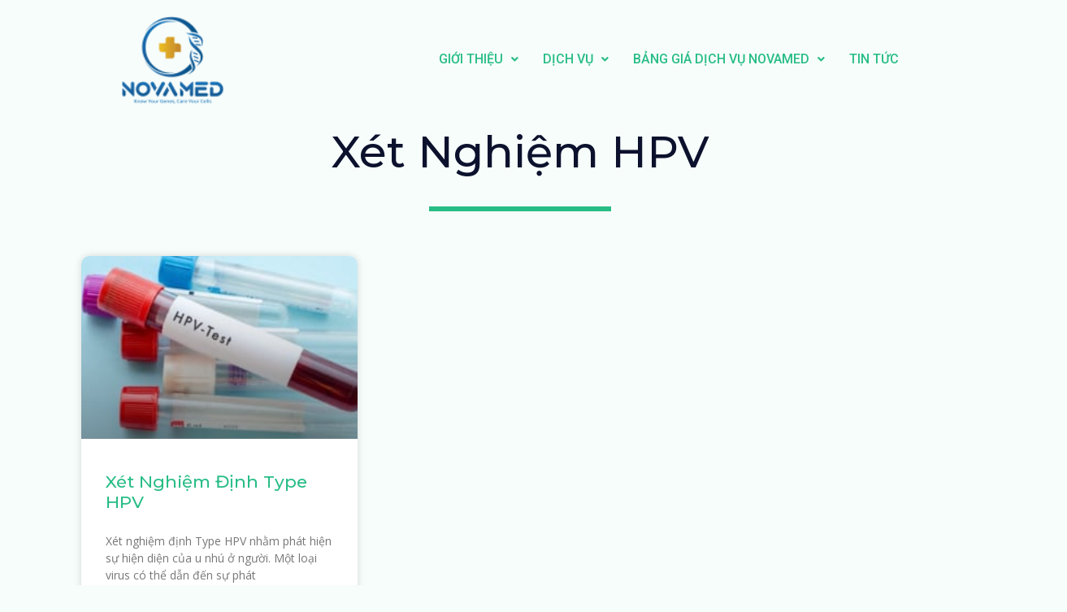

--- FILE ---
content_type: text/css
request_url: https://novamedjsc.com/wp-content/litespeed/css/b5f6ce31483affdd750be4c0a6758077.css?ver=09a65
body_size: 803
content:
.elementor-3481 .elementor-element.elementor-element-61a6371b{z-index:99}.elementor-3481 .elementor-element.elementor-element-23d82b5f>.elementor-element-populated{transition:background .3s,border .3s,border-radius .3s,box-shadow .3s}.elementor-3481 .elementor-element.elementor-element-23d82b5f>.elementor-element-populated>.elementor-background-overlay{transition:background .3s,border-radius .3s,opacity .3s}.elementor-bc-flex-widget .elementor-3481 .elementor-element.elementor-element-6d17c061.elementor-column .elementor-widget-wrap{align-items:center}.elementor-3481 .elementor-element.elementor-element-6d17c061.elementor-column.elementor-element[data-element_type="column"]>.elementor-widget-wrap.elementor-element-populated{align-content:center;align-items:center}.elementor-3481 .elementor-element.elementor-element-6d17c061.elementor-column>.elementor-widget-wrap{justify-content:space-evenly}.elementor-3481 .elementor-element.elementor-element-6d17c061>.elementor-widget-wrap>.elementor-widget:not(.elementor-widget__width-auto):not(.elementor-widget__width-initial):not(:last-child):not(.elementor-absolute){margin-bottom:44px}.elementor-3481 .elementor-element.elementor-element-6d17c061>.elementor-element-populated{padding:0 60px 0 0}.elementor-3481 .elementor-element.elementor-element-b98e143 .hfe-nav-menu__toggle{margin-left:auto}.elementor-3481 .elementor-element.elementor-element-b98e143 .menu-item a.hfe-menu-item{padding-left:15px;padding-right:15px}.elementor-3481 .elementor-element.elementor-element-b98e143 .menu-item a.hfe-sub-menu-item{padding-left:calc(15px + 20px);padding-right:15px}.elementor-3481 .elementor-element.elementor-element-b98e143 .hfe-nav-menu__layout-vertical .menu-item ul ul a.hfe-sub-menu-item{padding-left:calc(15px + 40px);padding-right:15px}.elementor-3481 .elementor-element.elementor-element-b98e143 .hfe-nav-menu__layout-vertical .menu-item ul ul ul a.hfe-sub-menu-item{padding-left:calc(15px + 60px);padding-right:15px}.elementor-3481 .elementor-element.elementor-element-b98e143 .hfe-nav-menu__layout-vertical .menu-item ul ul ul ul a.hfe-sub-menu-item{padding-left:calc(15px + 80px);padding-right:15px}.elementor-3481 .elementor-element.elementor-element-b98e143 .menu-item a.hfe-menu-item,.elementor-3481 .elementor-element.elementor-element-b98e143 .menu-item a.hfe-sub-menu-item{padding-top:15px;padding-bottom:15px}.elementor-3481 .elementor-element.elementor-element-b98e143 a.hfe-menu-item,.elementor-3481 .elementor-element.elementor-element-b98e143 a.hfe-sub-menu-item{font-family:"Roboto",Sans-serif;font-weight:500}.elementor-3481 .elementor-element.elementor-element-b98e143 .menu-item.current-menu-item a.hfe-menu-item,.elementor-3481 .elementor-element.elementor-element-b98e143 .menu-item.current-menu-ancestor a.hfe-menu-item{color:var(--e-global-color-accent)}.elementor-3481 .elementor-element.elementor-element-b98e143 .sub-menu,.elementor-3481 .elementor-element.elementor-element-b98e143 nav.hfe-dropdown,.elementor-3481 .elementor-element.elementor-element-b98e143 nav.hfe-dropdown-expandible,.elementor-3481 .elementor-element.elementor-element-b98e143 nav.hfe-dropdown .menu-item a.hfe-menu-item,.elementor-3481 .elementor-element.elementor-element-b98e143 nav.hfe-dropdown .menu-item a.hfe-sub-menu-item{background-color:var(--e-global-color-astglobalcolor6)}.elementor-3481 .elementor-element.elementor-element-b98e143 .sub-menu a.hfe-sub-menu-item:hover,.elementor-3481 .elementor-element.elementor-element-b98e143 .elementor-menu-toggle:hover,.elementor-3481 .elementor-element.elementor-element-b98e143 nav.hfe-dropdown li a.hfe-menu-item:hover,.elementor-3481 .elementor-element.elementor-element-b98e143 nav.hfe-dropdown li a.hfe-sub-menu-item:hover,.elementor-3481 .elementor-element.elementor-element-b98e143 nav.hfe-dropdown-expandible li a.hfe-menu-item:hover,.elementor-3481 .elementor-element.elementor-element-b98e143 nav.hfe-dropdown-expandible li a.hfe-sub-menu-item:hover{color:var(--e-global-color-astglobalcolor5)}.elementor-3481 .elementor-element.elementor-element-b98e143 .sub-menu a.hfe-sub-menu-item:hover,.elementor-3481 .elementor-element.elementor-element-b98e143 nav.hfe-dropdown li a.hfe-menu-item:hover,.elementor-3481 .elementor-element.elementor-element-b98e143 nav.hfe-dropdown li a.hfe-sub-menu-item:hover,.elementor-3481 .elementor-element.elementor-element-b98e143 nav.hfe-dropdown-expandible li a.hfe-menu-item:hover,.elementor-3481 .elementor-element.elementor-element-b98e143 nav.hfe-dropdown-expandible li a.hfe-sub-menu-item:hover{background-color:var(--e-global-color-7cb1cd9)}.elementor-3481 .elementor-element.elementor-element-b98e143 .sub-menu .menu-item.current-menu-item a.hfe-sub-menu-item.hfe-sub-menu-item-active,.elementor-3481 .elementor-element.elementor-element-b98e143 nav.hfe-dropdown .menu-item.current-menu-item a.hfe-menu-item,.elementor-3481 .elementor-element.elementor-element-b98e143 nav.hfe-dropdown .menu-item.current-menu-ancestor a.hfe-menu-item,.elementor-3481 .elementor-element.elementor-element-b98e143 nav.hfe-dropdown .sub-menu .menu-item.current-menu-item a.hfe-sub-menu-item.hfe-sub-menu-item-active{background-color:var(--e-global-color-7cb1cd9)}.elementor-3481 .elementor-element.elementor-element-b98e143 ul.sub-menu{width:220px}.elementor-3481 .elementor-element.elementor-element-b98e143 .sub-menu a.hfe-sub-menu-item,.elementor-3481 .elementor-element.elementor-element-b98e143 nav.hfe-dropdown li a.hfe-menu-item,.elementor-3481 .elementor-element.elementor-element-b98e143 nav.hfe-dropdown li a.hfe-sub-menu-item,.elementor-3481 .elementor-element.elementor-element-b98e143 nav.hfe-dropdown-expandible li a.hfe-menu-item,.elementor-3481 .elementor-element.elementor-element-b98e143 nav.hfe-dropdown-expandible li a.hfe-sub-menu-item{padding-top:15px;padding-bottom:15px}.elementor-3481 .elementor-element.elementor-element-b98e143 .sub-menu li.menu-item:not(:last-child),.elementor-3481 .elementor-element.elementor-element-b98e143 nav.hfe-dropdown li.menu-item:not(:last-child),.elementor-3481 .elementor-element.elementor-element-b98e143 nav.hfe-dropdown-expandible li.menu-item:not(:last-child){border-bottom-style:none}.elementor-3481 .elementor-element.elementor-element-b98e143 div.hfe-nav-menu-icon{color:var(--e-global-color-primary)}.elementor-3481 .elementor-element.elementor-element-b98e143 div.hfe-nav-menu-icon svg{fill:var(--e-global-color-primary)}.elementor-3481 .elementor-element.elementor-element-b98e143 div.hfe-nav-menu-icon:hover{color:var(--e-global-color-accent)}.elementor-3481 .elementor-element.elementor-element-b98e143 div.hfe-nav-menu-icon:hover svg{fill:var(--e-global-color-accent)}@media(max-width:1024px){.elementor-3481 .elementor-element.elementor-element-6d17c061>.elementor-element-populated{padding:0}.elementor-3481 .elementor-element.elementor-element-b98e143 .menu-item a.hfe-menu-item{padding-left:0;padding-right:0}.elementor-3481 .elementor-element.elementor-element-b98e143 .menu-item a.hfe-sub-menu-item{padding-left:calc(0px + 20px);padding-right:0}.elementor-3481 .elementor-element.elementor-element-b98e143 .hfe-nav-menu__layout-vertical .menu-item ul ul a.hfe-sub-menu-item{padding-left:calc(0px + 40px);padding-right:0}.elementor-3481 .elementor-element.elementor-element-b98e143 .hfe-nav-menu__layout-vertical .menu-item ul ul ul a.hfe-sub-menu-item{padding-left:calc(0px + 60px);padding-right:0}.elementor-3481 .elementor-element.elementor-element-b98e143 .hfe-nav-menu__layout-vertical .menu-item ul ul ul ul a.hfe-sub-menu-item{padding-left:calc(0px + 80px);padding-right:0}.elementor-3481 .elementor-element.elementor-element-b98e143 .sub-menu li a.hfe-sub-menu-item,.elementor-3481 .elementor-element.elementor-element-b98e143 nav.hfe-dropdown li a.hfe-menu-item,.elementor-3481 .elementor-element.elementor-element-b98e143 nav.hfe-dropdown-expandible li a.hfe-menu-item{padding-left:20px;padding-right:20px}.elementor-3481 .elementor-element.elementor-element-b98e143 nav.hfe-dropdown-expandible a.hfe-sub-menu-item,.elementor-3481 .elementor-element.elementor-element-b98e143 nav.hfe-dropdown li a.hfe-sub-menu-item{padding-left:calc(20px + 20px);padding-right:20px}.elementor-3481 .elementor-element.elementor-element-b98e143 .hfe-dropdown .menu-item ul ul a.hfe-sub-menu-item,.elementor-3481 .elementor-element.elementor-element-b98e143 .hfe-dropdown-expandible .menu-item ul ul a.hfe-sub-menu-item{padding-left:calc(20px + 40px);padding-right:20px}.elementor-3481 .elementor-element.elementor-element-b98e143 .hfe-dropdown .menu-item ul ul ul a.hfe-sub-menu-item,.elementor-3481 .elementor-element.elementor-element-b98e143 .hfe-dropdown-expandible .menu-item ul ul ul a.hfe-sub-menu-item{padding-left:calc(20px + 60px);padding-right:20px}.elementor-3481 .elementor-element.elementor-element-b98e143 .hfe-dropdown .menu-item ul ul ul ul a.hfe-sub-menu-item,.elementor-3481 .elementor-element.elementor-element-b98e143 .hfe-dropdown-expandible .menu-item ul ul ul ul a.hfe-sub-menu-item{padding-left:calc(20px + 80px);padding-right:20px}.elementor-3481 .elementor-element.elementor-element-b98e143>.elementor-widget-container{margin:0;padding:19px 20px 15px 0}}@media(max-width:1024px) and (min-width:768px){.elementor-3481 .elementor-element.elementor-element-23d82b5f{width:40%}.elementor-3481 .elementor-element.elementor-element-6d17c061{width:60%}}@media(max-width:767px){.elementor-3481 .elementor-element.elementor-element-23d82b5f{width:80%}.elementor-3481 .elementor-element.elementor-element-6d17c061{width:20%}.elementor-3481 .elementor-element.elementor-element-6d17c061>.elementor-element-populated{padding:0 0 0 20px}.elementor-3481 .elementor-element.elementor-element-b98e143 .sub-menu li a.hfe-sub-menu-item,.elementor-3481 .elementor-element.elementor-element-b98e143 nav.hfe-dropdown li a.hfe-menu-item,.elementor-3481 .elementor-element.elementor-element-b98e143 nav.hfe-dropdown-expandible li a.hfe-menu-item{padding-left:15px;padding-right:15px}.elementor-3481 .elementor-element.elementor-element-b98e143 nav.hfe-dropdown-expandible a.hfe-sub-menu-item,.elementor-3481 .elementor-element.elementor-element-b98e143 nav.hfe-dropdown li a.hfe-sub-menu-item{padding-left:calc(15px + 20px);padding-right:15px}.elementor-3481 .elementor-element.elementor-element-b98e143 .hfe-dropdown .menu-item ul ul a.hfe-sub-menu-item,.elementor-3481 .elementor-element.elementor-element-b98e143 .hfe-dropdown-expandible .menu-item ul ul a.hfe-sub-menu-item{padding-left:calc(15px + 40px);padding-right:15px}.elementor-3481 .elementor-element.elementor-element-b98e143 .hfe-dropdown .menu-item ul ul ul a.hfe-sub-menu-item,.elementor-3481 .elementor-element.elementor-element-b98e143 .hfe-dropdown-expandible .menu-item ul ul ul a.hfe-sub-menu-item{padding-left:calc(15px + 60px);padding-right:15px}.elementor-3481 .elementor-element.elementor-element-b98e143 .hfe-dropdown .menu-item ul ul ul ul a.hfe-sub-menu-item,.elementor-3481 .elementor-element.elementor-element-b98e143 .hfe-dropdown-expandible .menu-item ul ul ul ul a.hfe-sub-menu-item{padding-left:calc(15px + 80px);padding-right:15px}}

--- FILE ---
content_type: text/css
request_url: https://novamedjsc.com/wp-content/litespeed/css/6c107962adaf9791730597c80bc986ea.css?ver=d188a
body_size: 190
content:
.elementor-4250 .elementor-element.elementor-element-80e0383{text-align:center}.elementor-4250 .elementor-element.elementor-element-98a56e8{--divider-border-style:solid;--divider-color:var(--e-global-color-astglobalcolor1);--divider-border-width:6.3px}.elementor-4250 .elementor-element.elementor-element-98a56e8 .elementor-divider-separator{width:20%;margin:0 auto;margin-center:0}.elementor-4250 .elementor-element.elementor-element-98a56e8 .elementor-divider{text-align:center;padding-top:15px;padding-bottom:15px}.elementor-4250 .elementor-element.elementor-element-746e8cc8{padding:0}.elementor-4250 .elementor-element.elementor-element-154be9e .elementor-posts-container .elementor-post__thumbnail{padding-bottom:calc(.66*100%)}.elementor-4250 .elementor-element.elementor-element-154be9e:after{content:"0.66"}.elementor-4250 .elementor-element.elementor-element-154be9e .elementor-post__meta-data span+span:before{content:"•"}.elementor-4250 .elementor-element.elementor-element-154be9e{--grid-column-gap:30px;--grid-row-gap:35px}.elementor-4250 .elementor-element.elementor-element-154be9e .elementor-post__card{border-radius:10px}.elementor-4250 .elementor-element.elementor-element-154be9e .elementor-post__text{margin-top:20px}.elementor-4250 .elementor-element.elementor-element-154be9e .elementor-pagination{text-align:center}body:not(.rtl) .elementor-4250 .elementor-element.elementor-element-154be9e .elementor-pagination .page-numbers:not(:first-child){margin-left:calc(10px/2)}body:not(.rtl) .elementor-4250 .elementor-element.elementor-element-154be9e .elementor-pagination .page-numbers:not(:last-child){margin-right:calc(10px/2)}body.rtl .elementor-4250 .elementor-element.elementor-element-154be9e .elementor-pagination .page-numbers:not(:first-child){margin-right:calc(10px/2)}body.rtl .elementor-4250 .elementor-element.elementor-element-154be9e .elementor-pagination .page-numbers:not(:last-child){margin-left:calc(10px/2)}@media(max-width:1024px){.elementor-4250 .elementor-element.elementor-element-746e8cc8{padding:48px 0}}@media(max-width:767px){.elementor-4250 .elementor-element.elementor-element-154be9e .elementor-posts-container .elementor-post__thumbnail{padding-bottom:calc(.5*100%)}.elementor-4250 .elementor-element.elementor-element-154be9e:after{content:"0.5"}}